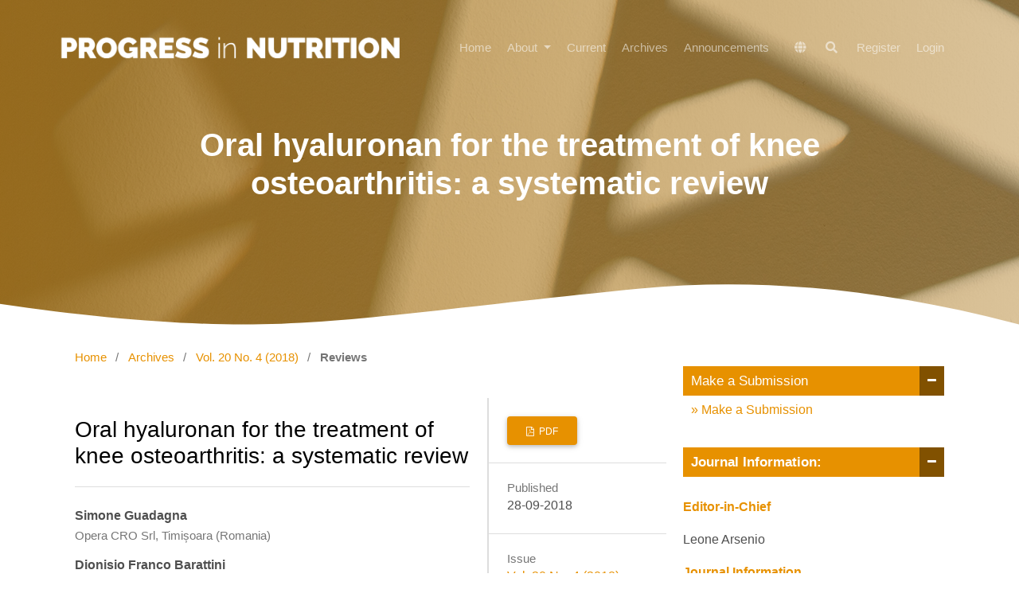

--- FILE ---
content_type: text/html; charset=utf-8
request_url: https://www.mattioli1885journals.com/index.php/progressinnutrition/article/view/7581
body_size: 10044
content:
<!DOCTYPE html>
<html lang="en" xml:lang="en">
<head>
	<meta charset="utf-8">
	<meta name="viewport" content="width=device-width, initial-scale=1.0">
	<title>
		Oral hyaluronan for the treatment of knee osteoarthritis: a systematic review
							| Progress in Nutrition
			</title>

	
<meta name="generator" content="Open Journal Systems 3.4.0.8">
<link rel="schema.DC" href="https://purl.org/dc/elements/1.1/" />
<meta name="DC.Creator.PersonalName" content="Simone Guadagna"/>
<meta name="DC.Creator.PersonalName" content="Dionisio Franco Barattini"/>
<meta name="DC.Creator.PersonalName" content="Marius Pricop"/>
<meta name="DC.Creator.PersonalName" content="Serban Rosu"/>
<meta name="DC.Date.created" scheme="ISO8601" content="2018-09-28"/>
<meta name="DC.Date.dateSubmitted" scheme="ISO8601" content="2018-07-27"/>
<meta name="DC.Date.issued" scheme="ISO8601" content="2018-12-17"/>
<meta name="DC.Date.modified" scheme="ISO8601" content="2018-12-19"/>
<meta name="DC.Description" xml:lang="en" content="Study Objectives: Osteoarthritis (OA) is the most common chronic condition of the joints, affecting approximately 27 million of people in the US and its prevalence is predicted to grow. Recently, symptomatic slowacting drugs for osteoarthritis (SYSADOA) have been vastly studied and have generated considerable interest among clinicians and the public. In particular, the use of oral hyaluronic acid (HA) treatments for knee pain has been the source of much research and it is now widely adopted in the clinic for its safety and relative low cost. The aim of this study is to discuss the efficacy of oral HA in treating knee OA based on the most recent data from the literature as well as to encourage the use of objective measures to determine more effectively the efficacy of current therapies for knee OA. Methods: We searched the PubMed database up to 23/01/2018 based on data from randomized, double-blind, placebo-controlled trials, non-controlled trials and cohort studies conducted in adult subjects. The search words used contained the terms: oral hyaluronan (HA) and knee osteoarthritis (OA). We selected 15 relevant reports. The review was registered on PROSPERO (International prospective register of systematic reviews), registration number CRD42018104127. Results: Companies in Japan, US and Europe produced different oral supplements containing HA in various formulations, which have been tested in clinical trials. The vast majority of the studies analyzed found significant improvements of scores including VAS, WOMAC, JKOM and SF-36v2 in patients with moderate knee OA after short (1 – 4 months) daily treatments with oral HA preparations, compared to placebo-treated controls. Interestingly, few studies proposed the use of objective measures to evaluate the efficacy of HA treatments with ultrasonography and an isokinetic dynamometer, but they obtained modest and controversial results. Conclusions: Current clinical data on oral HA products for the treatment of mild to moderate knee OA are promising and in line with The European Society for Clinical and Economic Aspects of Osteoporosis and Osteoarthritis (ESCEO) recommendation to use SYSADOA. However, more high-quality research with larger sample sizes and longer exposures to the oral treatment is needed to confirm these data. Particularly, more effort is required to standardize the treatments (final dose of HA, molecular weight of HA and presence of other active molecules) and to assess the results on patients with objective measures."/>
<meta name="DC.Format" scheme="IMT" content="application/pdf"/>
<meta name="DC.Identifier" content="7581"/>
<meta name="DC.Identifier.pageNumber" content="537-544"/>
<meta name="DC.Identifier.DOI" content="10.23751/pn.v20i4.7581"/>
<meta name="DC.Identifier.URI" content="https://www.mattioli1885journals.com/index.php/progressinnutrition/article/view/7581"/>
<meta name="DC.Language" scheme="ISO639-1" content="en"/>
<meta name="DC.Rights" content="Copyright (c) 2018 Progress in Nutrition"/>
<meta name="DC.Source" content="Progress in Nutrition"/>
<meta name="DC.Source.ISSN" content="1129-8723"/>
<meta name="DC.Source.Issue" content="4"/>
<meta name="DC.Source.Volume" content="20"/>
<meta name="DC.Source.URI" content="https://www.mattioli1885journals.com/index.php/progressinnutrition"/>
<meta name="DC.Subject" xml:lang="en" content="Hyaluronic acid, Oral treatments, Dietary supplement, Knee, Osteoarthritis, Objective measures"/>
<meta name="DC.Title" content="Oral hyaluronan for the treatment of knee osteoarthritis: a systematic review"/>
<meta name="DC.Type" content="Text.Serial.Journal"/>
<meta name="DC.Type.articleType" content="Reviews"/>
<meta name="gs_meta_revision" content="1.1"/>
<meta name="citation_journal_title" content="Progress in Nutrition"/>
<meta name="citation_journal_abbrev" content="Progr Nutr"/>
<meta name="citation_issn" content="1129-8723"/> 
<meta name="citation_author" content="Simone Guadagna"/>
<meta name="citation_author_institution" content="Opera CRO Srl, Timișoara (Romania)"/>
<meta name="citation_author" content="Dionisio Franco Barattini"/>
<meta name="citation_author_institution" content="Opera CRO"/>
<meta name="citation_author" content="Marius Pricop"/>
<meta name="citation_author_institution" content="University of Medicine and Pharmacy “V. Babeș”  Dept. Maxillofacial Surgery Timișoara (Romania)"/>
<meta name="citation_author" content="Serban Rosu"/>
<meta name="citation_author_institution" content="University of Medicine and Pharmacy “V. Babeș”  Timișoara (Romania)"/>
<meta name="citation_title" content="Oral hyaluronan for the treatment of knee osteoarthritis: a systematic review"/>
<meta name="citation_language" content="en"/>
<meta name="citation_date" content="2018/09/28"/>
<meta name="citation_volume" content="20"/>
<meta name="citation_issue" content="4"/>
<meta name="citation_firstpage" content="537"/>
<meta name="citation_lastpage" content="544"/>
<meta name="citation_doi" content="10.23751/pn.v20i4.7581"/>
<meta name="citation_abstract_html_url" content="https://www.mattioli1885journals.com/index.php/progressinnutrition/article/view/7581"/>
<meta name="citation_abstract" xml:lang="en" content="Study Objectives: Osteoarthritis (OA) is the most common chronic condition of the joints, affecting approximately 27 million of people in the US and its prevalence is predicted to grow. Recently, symptomatic slowacting drugs for osteoarthritis (SYSADOA) have been vastly studied and have generated considerable interest among clinicians and the public. In particular, the use of oral hyaluronic acid (HA) treatments for knee pain has been the source of much research and it is now widely adopted in the clinic for its safety and relative low cost. The aim of this study is to discuss the efficacy of oral HA in treating knee OA based on the most recent data from the literature as well as to encourage the use of objective measures to determine more effectively the efficacy of current therapies for knee OA. Methods: We searched the PubMed database up to 23/01/2018 based on data from randomized, double-blind, placebo-controlled trials, non-controlled trials and cohort studies conducted in adult subjects. The search words used contained the terms: oral hyaluronan (HA) and knee osteoarthritis (OA). We selected 15 relevant reports. The review was registered on PROSPERO (International prospective register of systematic reviews), registration number CRD42018104127. Results: Companies in Japan, US and Europe produced different oral supplements containing HA in various formulations, which have been tested in clinical trials. The vast majority of the studies analyzed found significant improvements of scores including VAS, WOMAC, JKOM and SF-36v2 in patients with moderate knee OA after short (1 – 4 months) daily treatments with oral HA preparations, compared to placebo-treated controls. Interestingly, few studies proposed the use of objective measures to evaluate the efficacy of HA treatments with ultrasonography and an isokinetic dynamometer, but they obtained modest and controversial results. Conclusions: Current clinical data on oral HA products for the treatment of mild to moderate knee OA are promising and in line with The European Society for Clinical and Economic Aspects of Osteoporosis and Osteoarthritis (ESCEO) recommendation to use SYSADOA. However, more high-quality research with larger sample sizes and longer exposures to the oral treatment is needed to confirm these data. Particularly, more effort is required to standardize the treatments (final dose of HA, molecular weight of HA and presence of other active molecules) and to assess the results on patients with objective measures."/>
<meta name="citation_keywords" xml:lang="en" content="Hyaluronic acid, Oral treatments, Dietary supplement, Knee, Osteoarthritis, Objective measures"/>
<meta name="citation_pdf_url" content="https://www.mattioli1885journals.com/index.php/progressinnutrition/article/download/7581/7609"/>
<link rel="alternate" type="application/atom+xml" href="https://www.mattioli1885journals.com/index.php/progressinnutrition/gateway/plugin/WebFeedGatewayPlugin/atom">
<link rel="alternate" type="application/rdf+xml" href="https://www.mattioli1885journals.com/index.php/progressinnutrition/gateway/plugin/WebFeedGatewayPlugin/rss">
<link rel="alternate" type="application/rss+xml" href="https://www.mattioli1885journals.com/index.php/progressinnutrition/gateway/plugin/WebFeedGatewayPlugin/rss2">
	<link rel="stylesheet" href="https://www.mattioli1885journals.com/index.php/progressinnutrition/$$$call$$$/page/page/css?name=stylesheetless" type="text/css" /><style type="text/css">.hero-section { background: center / cover no-repeat url("https://www.mattioli1885journals.com/public/journals/7/homepageImage_en.jpg");}</style><link rel="stylesheet" href="https://www.mattioli1885journals.com/index.php/progressinnutrition/$$$call$$$/page/page/css?name=stylesheetless_new" type="text/css" /><link rel="stylesheet" href="https://www.mattioli1885journals.com/index.php/progressinnutrition/$$$call$$$/page/page/css?name=stylesheet" type="text/css" /><link rel="stylesheet" href="https://www.mattioli1885journals.com/lib/pkp/styles/fontawesome/fontawesome.css?v=3.4.0.8" type="text/css" /><link rel="stylesheet" href="https://www.mattioli1885journals.com/plugins/themes/material/vendor/fontawesome/css/all.min.css?v=3.4.0.8" type="text/css" /><link rel="stylesheet" href="https://www.mattioli1885journals.com/plugins/themes/material/vendor/mdb/css/mdb.min.css?v=3.4.0.8" type="text/css" /><link rel="stylesheet" href="https://www.mattioli1885journals.com/plugins/themes/material/vendor/aos/aos.css?v=3.4.0.8" type="text/css" /><link rel="stylesheet" href="https://www.mattioli1885journals.com/plugins/themes/material/vendor/swiper/swiper-bundle.min.css?v=3.4.0.8" type="text/css" /><link rel="stylesheet" href="https://www.mattioli1885journals.com/index.php/progressinnutrition/$$$call$$$/page/page/css?name=my-custom-layout-new" type="text/css" /><link rel="stylesheet" href="https://www.mattioli1885journals.com/plugins/generic/onlineFirst/css/paginationStyle.css?v=3.4.0.8" type="text/css" /><link rel="stylesheet" href="https://www.mattioli1885journals.com/plugins/generic/citations/css/citations.css?v=3.4.0.8" type="text/css" /><link rel="stylesheet" href="https://www.mattioli1885journals.com/plugins/generic/doiInSummary/styles/doi.css?v=3.4.0.8" type="text/css" /><link rel="stylesheet" href="https://www.mattioli1885journals.com/plugins/generic/webOfScience/styles/wos.css?v=3.4.0.8" type="text/css" /><link rel="stylesheet" href="https://www.mattioli1885journals.com/plugins/generic/citationStyleLanguage/css/citationStyleLanguagePlugin.css?v=3.4.0.8" type="text/css" />


</head>

<body class="pkp_page_article pkp_op_view has_site_logo" dir="ltr">

	<!-- ======= Header ======= -->
	<header id="header" class="fixed-top d-flex align-items-center">
  		    <div class="container d-flex justify-content-between align-items-center">
    	<div class="logo">
    						<a href="https://www.mattioli1885journals.com/index.php/progressinnutrition/index" class="navbar-brand _is_img">
					<img
						src="https://www.mattioli1885journals.com/public/journals/7/pageHeaderLogoImage_en.png"
						width="2000"
						height="313"
													alt="ss"
												class="img-fluid"
						>
				</a>
					</div>

		<nav id="navbar" class="navbar navbar-dark flex-row shadow-0">
			
											<ul id="_navigationPrimary" class="_pkp_navigation_primary navbar-nav ml-auto">

								<li class=" nav-item">
														<a href="https://www.mattioli1885journals.com/index.php/progressinnutrition/index" class="nav-link">
						Home
					</a>
							</li>
								<li class=" nav-item">
									<div class="dropdown">
						<a
							href="https://www.mattioli1885journals.com/index.php/progressinnutrition/about"
							class="dropdown-toggle nav-link"
							type="button"
							id="_navigationPrimary"
							data-mdb-toggle="dropdown"
							aria-expanded="false" >
							About
						</a>
						<ul
							class="dropdown-menu dropdown-menu-xxl-end dropdown-menu-light"
							aria-labelledby="_navigationPrimary">
																								<li class="">
										<a
											href="https://www.mattioli1885journals.com/index.php/progressinnutrition/about"
											class="dropdown-item">
											About the Journal
										</a>
									</li>
																																<li class="">
										<a
											href="https://www.mattioli1885journals.com/index.php/progressinnutrition/publicationfee"
											class="dropdown-item">
											Article Processing Charge (APC)
										</a>
									</li>
																																<li class="">
										<a
											href="https://www.mattioli1885journals.com/index.php/progressinnutrition/about/submissions"
											class="dropdown-item">
											Submissions
										</a>
									</li>
																																<li class="">
										<a
											href="https://www.mattioli1885journals.com/index.php/progressinnutrition/Publons"
											class="dropdown-item">
											For Reviewers Publons
										</a>
									</li>
																																<li class="">
										<a
											href="http://mattioli1885journals.com/index.php/progressinnutrition/about/submissions"
											class="dropdown-item">
											Guidelines
										</a>
									</li>
																																<li class="">
										<a
											href="https://www.mattioli1885journals.com/index.php/progressinnutrition/about/editorialTeam"
											class="dropdown-item">
											Editorial Team
										</a>
									</li>
																																<li class="">
										<a
											href="https://www.mattioli1885journals.com/index.php/progressinnutrition/about/contact"
											class="dropdown-item">
											Contact
										</a>
									</li>
																					</ul>
					</div>
							</li>
								<li class=" nav-item">
														<a href="https://www.mattioli1885journals.com/index.php/progressinnutrition/issue/current" class="nav-link">
						Current
					</a>
							</li>
								<li class=" nav-item">
														<a href="https://www.mattioli1885journals.com/index.php/progressinnutrition/issue/archive" class="nav-link">
						Archives
					</a>
							</li>
								<li class=" nav-item">
														<a href="https://www.mattioli1885journals.com/index.php/progressinnutrition/announcement" class="nav-link">
						Announcements
					</a>
							</li>
			</ul>

			
      	</nav><!-- .navbar -->

      	<nav class="navbar navbar-expand-lg navbar-dark scrolling-navbar d-flex flex-column shadow-0">
			<div class="container">
				<div class="navbar-collapse d-flex justify-content-end">
					
<ul class="navbar-nav mr-auto flex-row ">
		<li class="nav-item ">
		<div class="dropdown">
							<a href="#" class="nav-link" type="button" id="dropdownSidebar" data-mdb-toggle="dropdown" aria-expanded="false">
					<i class="fas fa-globe"></i>
				</a>
						<ul class="dropdown-menu dropdown-menu-xxl-end dropdown-menu-light" aria-labelledby="dropdownSidebar">
									<li class="locale_0" lang="0">
						<a href="https://www.mattioli1885journals.com/index.php/progressinnutrition/user/setLocale?source=%2Findex.php%2Fprogressinnutrition%2Farticle%2Fview%2F7581" class="dropdown-item">
							en
						</a>
					</li>
							</ul>
		</div>
	</li>

		<li class=" nav-item">
					<a href="https://www.mattioli1885journals.com/index.php/progressinnutrition/search" class="nav-link mx-1">
				<i class="fas fa-search"></i>
			</a>
			</li>
</ul>											<ul id="_navigationUser" class="_pkp_navigation_user flex-row justify-content-end navbar-nav ml-auto">

								<li class="profile px-2 px-md-0 nav-item">
														<a href="https://www.mattioli1885journals.com/index.php/progressinnutrition/user/register" class="nav-link">
						Register
					</a>
							</li>
								<li class="profile px-2 px-md-0 nav-item">
														<a href="https://www.mattioli1885journals.com/index.php/progressinnutrition/login" class="nav-link">
						Login
					</a>
							</li>
										</ul>

				</div>
			</div>
		</nav>
      	<button
    type="button"
    class="navbar-toggler text-white d-lg-none"
    data-mdb-toggle="modal"
    data-mdb-target="#exampleModal">
	<i class="fas fa-bars"></i>
</button>

<!-- Modal -->
<div class="modal fade" id="exampleModal" tabindex="-1" aria-labelledby="exampleModalLabel" aria-hidden="true">
	<div class="modal-dialog">
		<div class="modal-content">
			<div class="modal-header">
				<h5 class="modal-title" id="exampleModalLabel"></h5>
				<button type="button" class="btn-close" data-mdb-dismiss="modal" aria-label="Close"></button>
			</div>
			<div class="modal-body">
	      		<div>
		      		
																	<ul id="_navigationPrimary" class="_pkp_navigation_primary d-block navbar-nav ml-auto">

								<li class="text-dark nav-item">
														<a href="https://www.mattioli1885journals.com/index.php/progressinnutrition/index" class="nav-link">
						Home
					</a>
							</li>
								<li class="text-dark nav-item">
									<div class="dropdown">
						<a
							href="https://www.mattioli1885journals.com/index.php/progressinnutrition/about"
							class="dropdown-toggle nav-link"
							type="button"
							id="_navigationPrimary"
							data-mdb-toggle="dropdown"
							aria-expanded="false" >
							About
						</a>
						<ul
							class="dropdown-menu dropdown-menu-xxl-end dropdown-menu-light"
							aria-labelledby="_navigationPrimary">
																								<li class="text-dark">
										<a
											href="https://www.mattioli1885journals.com/index.php/progressinnutrition/about"
											class="dropdown-item">
											About the Journal
										</a>
									</li>
																																<li class="text-dark">
										<a
											href="https://www.mattioli1885journals.com/index.php/progressinnutrition/publicationfee"
											class="dropdown-item">
											Article Processing Charge (APC)
										</a>
									</li>
																																<li class="text-dark">
										<a
											href="https://www.mattioli1885journals.com/index.php/progressinnutrition/about/submissions"
											class="dropdown-item">
											Submissions
										</a>
									</li>
																																<li class="text-dark">
										<a
											href="https://www.mattioli1885journals.com/index.php/progressinnutrition/Publons"
											class="dropdown-item">
											For Reviewers Publons
										</a>
									</li>
																																<li class="text-dark">
										<a
											href="http://mattioli1885journals.com/index.php/progressinnutrition/about/submissions"
											class="dropdown-item">
											Guidelines
										</a>
									</li>
																																<li class="text-dark">
										<a
											href="https://www.mattioli1885journals.com/index.php/progressinnutrition/about/editorialTeam"
											class="dropdown-item">
											Editorial Team
										</a>
									</li>
																																<li class="text-dark">
										<a
											href="https://www.mattioli1885journals.com/index.php/progressinnutrition/about/contact"
											class="dropdown-item">
											Contact
										</a>
									</li>
																					</ul>
					</div>
							</li>
								<li class="text-dark nav-item">
														<a href="https://www.mattioli1885journals.com/index.php/progressinnutrition/issue/current" class="nav-link">
						Current
					</a>
							</li>
								<li class="text-dark nav-item">
														<a href="https://www.mattioli1885journals.com/index.php/progressinnutrition/issue/archive" class="nav-link">
						Archives
					</a>
							</li>
								<li class="text-dark nav-item">
														<a href="https://www.mattioli1885journals.com/index.php/progressinnutrition/announcement" class="nav-link">
						Announcements
					</a>
							</li>
			</ul>

					
				</div>

				<hr/>

				<div>
					
<ul class="navbar-nav mr-auto flex-row d-block">
		<li class="nav-item mx-0">
		<div class="dropdown">
							<a href="#" class="nav-link dropdown-toggle" type="button" id="dropdownSidebar" data-mdb-toggle="dropdown" aria-expanded="false">
					Language
				</a>
						<ul class="dropdown-menu dropdown-menu-xxl-end dropdown-menu-light" aria-labelledby="dropdownSidebar">
									<li class="locale_0" lang="0">
						<a href="https://www.mattioli1885journals.com/index.php/progressinnutrition/user/setLocale?source=%2Findex.php%2Fprogressinnutrition%2Farticle%2Fview%2F7581" class="dropdown-item">
							en
						</a>
					</li>
							</ul>
		</div>
	</li>

		<li class="mx-0 nav-item">
					<a href="https://www.mattioli1885journals.com/index.php/progressinnutrition/search" class="nav-link">
				Search
			</a>
			</li>
</ul>											<ul id="_navigationUser" class="_pkp_navigation_user d-block navbar-nav ml-auto">

								<li class="profile text-dark nav-item">
														<a href="https://www.mattioli1885journals.com/index.php/progressinnutrition/user/register" class="nav-link">
						Register
					</a>
							</li>
								<li class="profile text-dark nav-item">
														<a href="https://www.mattioli1885journals.com/index.php/progressinnutrition/login" class="nav-link">
						Login
					</a>
							</li>
										</ul>

				</div>
			</div>
			<div class="modal-footer">
				
			</div>
		</div>
	</div>
</div>    </div>
  </header><!-- End Header -->

  


		
		<div class="mainWrapper">
	<main class="" role="main">
		<a id="pkp_content_main"></a>

				
			<section class="hero-section inner-page">
			  <div class="wave">

			    <svg width="1920px" height="90px" viewBox="0 0 1920 90" version="1.1" xmlns="http://www.w3.org/2000/svg" xmlns:xlink="http://www.w3.org/1999/xlink">
			      <g id="Page-1" stroke="none" stroke-width="1" fill="none" fill-rule="evenodd">
			        <g id="Apple-TV" transform="translate(0.000000, -402.000000)" fill="#FFFFFF">
			          <path d="M0,439.134243 C175.04074,464.89273 327.944386,477.771974 458.710937,477.771974 C654.860765,477.771974 870.645295,442.632362 1205.9828,410.192501 C1429.54114,388.565926 1667.54687,411.092417 1920,477.771974 L1920,667 L1017.15166,667 L0,667 L0,439.134243 Z" id="Path"></path>
			        </g>
			      </g>
			    </svg>

			  </div>

			  <div class="container">
			    <div class="row align-items-center">
			      <div class="col-12">
			        <div class="row justify-content-center">
			          <div class="col-md-10 text-center hero-text">
			            <h1 data-aos="fade-up" data-aos-delay="">Oral hyaluronan for the treatment of knee osteoarthritis: a systematic review</h1>
			            <p class="mb-5" data-aos="fade-up" data-aos-delay="100"></p>
			          </div>
			        </div>
			      </div>
			    </div>
			  </div>

			</section>
		
<div class="page page_article">
			<nav class="cmp_breadcrumbs" role="navigation" aria-label="You are here:">
	<ol>
		<li>
			<a href="https://www.mattioli1885journals.com/index.php/progressinnutrition/index">
				Home
			</a>
			<span class="separator">/</span>
		</li>
		<li>
			<a href="https://www.mattioli1885journals.com/index.php/progressinnutrition/issue/archive">
				Archives
			</a>
			<span class="separator">/</span>
		</li>
					<li>
				<a href="https://www.mattioli1885journals.com/index.php/progressinnutrition/issue/view/565">
					Vol. 20 No. 4 (2018)
				</a>
				<span class="separator">/</span>
			</li>
				<li class="current" aria-current="page">
			<span aria-current="page">
									Reviews
							</span>
		</li>
	</ol>
</nav>
	
		  	 <article class="obj_article_details">

		
	<div class="d-md-flex">
		<div class="main_entry">
			<section class="item">
				<h3 class="page_title">
					Oral hyaluronan for the treatment of knee osteoarthritis: a systematic review
				</h3>

							</section> 

							<section class="item authors">
					<h2 class="pkp_screen_reader">Authors</h2>
					<ul class="authors">
											<li>
							<span class="name">
								Simone Guadagna
							</span>
															<span class="affiliation">
									Opera CRO Srl, Timișoara (Romania)
																	</span>
																				</li>
											<li>
							<span class="name">
								Dionisio Franco Barattini
							</span>
															<span class="affiliation">
									Opera CRO
																	</span>
																				</li>
											<li>
							<span class="name">
								Marius Pricop
							</span>
															<span class="affiliation">
									University of Medicine and Pharmacy “V. Babeș”  Dept. Maxillofacial Surgery Timișoara (Romania)
																	</span>
																				</li>
											<li>
							<span class="name">
								Serban Rosu
							</span>
															<span class="affiliation">
									University of Medicine and Pharmacy “V. Babeș”  Timișoara (Romania)
																	</span>
																				</li>
										</ul>
				</section>
			
						
									<section class="item keywords">
				<h4 class="_label">
										Keywords:
				</h4>
				<span class="value">
											Hyaluronic acid, Oral treatments, Dietary supplement, Knee, Osteoarthritis, Objective measures									</span>
			</section>
			
										<section class="item abstract">
					<h4 class="_label">Abstract</h4>
					<p><em>Study Objectives: </em>Osteoarthritis (OA) is the most common chronic condition of the joints, affecting approximately 27 million of people in the US and its prevalence is predicted to grow. Recently, symptomatic slowacting drugs for osteoarthritis (SYSADOA) have been vastly studied and have generated considerable interest among clinicians and the public. In particular, the use of oral hyaluronic acid (HA) treatments for knee pain has been the source of much research and it is now widely adopted in the clinic for its safety and relative low cost. The aim of this study is to discuss the efficacy of oral HA in treating knee OA based on the most recent data from the literature as well as to encourage the use of objective measures to determine more effectively the efficacy of current therapies for knee OA. <em>Methods: </em>We searched the PubMed database up to 23/01/2018 based on data from randomized, double-blind, placebo-controlled trials, non-controlled trials and cohort studies conducted in adult subjects. The search words used contained the terms: oral hyaluronan (HA) and knee osteoarthritis (OA). We selected 15 relevant reports. The review was registered on PROSPERO (International prospective register of systematic reviews), registration number CRD42018104127. <em>Results: </em>Companies in Japan, US and Europe produced different oral supplements containing HA in various formulations, which have been tested in clinical trials. The vast majority of the studies analyzed found significant improvements of scores including VAS, WOMAC, JKOM and SF-36v2 in patients with moderate knee OA after short (1 – 4 months) daily treatments with oral HA preparations, compared to placebo-treated controls. Interestingly, few studies proposed the use of objective measures to evaluate the efficacy of HA treatments with ultrasonography and an isokinetic dynamometer, but they obtained modest and controversial results. <em>Conclusions: </em>Current clinical data on oral HA products for the treatment of mild to moderate knee OA are promising and in line with The European Society for Clinical and Economic Aspects of Osteoporosis and Osteoarthritis (ESCEO) recommendation to use SYSADOA. However, more high-quality research with larger sample sizes and longer exposures to the oral treatment is needed to confirm these data. Particularly, more effort is required to standardize the treatments (final dose of HA, molecular weight of HA and presence of other active molecules) and to assess the results on patients with objective measures.</p>
				</section>
			
			

																																								
						
		</div><!-- .main_entry -->

		<div class="entry_details"> 
						
										<div class="item galleys">
					<h2 class="pkp_screen_reader">
						Downloads
					</h2>
					<ul class="value galleys_links">
													<li>
								
	
							

<a class="obj_galley_link btn btn-primary  pdf" href="https://www.mattioli1885journals.com/index.php/progressinnutrition/article/view/7581/7609">

		
	PDF

	</a>
							</li>
											</ul>
				</div>
						
						<div class="item published">
				<section class="sub_item">
					<h2 class="label">
						Published
					</h2>
					<div class="value">
																			<span>28-09-2018</span>
																	</div>
				</section>
							</div>
			
										<div class="item issue">

											<section class="sub_item">
							<h2 class="label">
								Issue
							</h2>
							<div class="value">
								<a class="title" href="https://www.mattioli1885journals.com/index.php/progressinnutrition/issue/view/565">
									Vol. 20 No. 4 (2018)
								</a>
							</div>
						</section>
					
											<section class="sub_item">
							<h2 class="label">
								Section
							</h2>
							<div class="value">
								Reviews
							</div>
						</section>
					
									</div>
			
						
										<div class="item copyright">
					<h2 class="label">
						License
					</h2>
										<p>This is an Open Access article distributed under the terms of the Creative Commons Attribution License (<a href="https://creativecommons.org/licenses/by-nc/4.0" target="_blank" rel="noopener">https://creativecommons.org/licenses/by-nc/4.0</a>) which permits unrestricted use, distribution, and reproduction in any medium, provided the original work is properly cited.</p>
<p><strong>Transfer of Copyright and Permission to Reproduce Parts of Published Papers.</strong> <br />Authors retain the copyright for their published work. No formal permission will be required to reproduce parts (tables or illustrations) of published papers, provided the source is quoted appropriately and reproduction has no commercial intent. <strong>Reproductions with commercial intent will require written permission and payment of royalties.</strong></p>
<p> </p>
<p><a href="http://creativecommons.org/licenses/by-nc/4.0/" rel="license"><img style="border-width: 0;" src="https://i.creativecommons.org/l/by-nc/4.0/88x31.png" alt="Creative Commons License" /></a><br />This work is licensed under a <a href="http://creativecommons.org/licenses/by-nc/4.0/" rel="license">Creative Commons Attribution-NonCommercial 4.0 International License</a>.</p>
				</div>
			
				<div class="item citation">
		<section class="sub_item citation_display">
			<h2 class="label">
				How to Cite
			</h2>
			<div class="value">
				<div id="citationOutput" role="region" aria-live="polite">
					<div class="csl-bib-body">
  <div class="csl-entry"><div class="csl-left-margin">1.</div><div class="csl-right-inline">Guadagna S, Barattini DF, Pricop M, Rosu S. Oral hyaluronan for the treatment of knee osteoarthritis: a systematic review. Progr Nutr [Internet]. 2018 Sep. 28 [cited 2026 Jan. 18];20(4):537-44. Available from: <a href="https://www.mattioli1885journals.com/index.php/progressinnutrition/article/view/7581">https://www.mattioli1885journals.com/index.php/progressinnutrition/article/view/7581</a></div></div>
</div>
				</div>
				<div class="citation_formats">
					<button class="citation_formats_button label" aria-controls="cslCitationFormats" aria-expanded="false" data-csl-dropdown="true">
						More Citation Formats
					</button>
					<div id="cslCitationFormats" class="citation_formats_list" aria-hidden="true">
						<ul class="citation_formats_styles">
															<li>
									<a
											rel="nofollow"
											aria-controls="citationOutput"
											href="https://www.mattioli1885journals.com/index.php/progressinnutrition/citationstylelanguage/get/acm-sig-proceedings?submissionId=7581&amp;publicationId=5096&amp;issueId=565"
											data-load-citation
											data-json-href="https://www.mattioli1885journals.com/index.php/progressinnutrition/citationstylelanguage/get/acm-sig-proceedings?submissionId=7581&amp;publicationId=5096&amp;issueId=565&amp;return=json"
									>
										ACM
									</a>
								</li>
															<li>
									<a
											rel="nofollow"
											aria-controls="citationOutput"
											href="https://www.mattioli1885journals.com/index.php/progressinnutrition/citationstylelanguage/get/acs-nano?submissionId=7581&amp;publicationId=5096&amp;issueId=565"
											data-load-citation
											data-json-href="https://www.mattioli1885journals.com/index.php/progressinnutrition/citationstylelanguage/get/acs-nano?submissionId=7581&amp;publicationId=5096&amp;issueId=565&amp;return=json"
									>
										ACS
									</a>
								</li>
															<li>
									<a
											rel="nofollow"
											aria-controls="citationOutput"
											href="https://www.mattioli1885journals.com/index.php/progressinnutrition/citationstylelanguage/get/apa?submissionId=7581&amp;publicationId=5096&amp;issueId=565"
											data-load-citation
											data-json-href="https://www.mattioli1885journals.com/index.php/progressinnutrition/citationstylelanguage/get/apa?submissionId=7581&amp;publicationId=5096&amp;issueId=565&amp;return=json"
									>
										APA
									</a>
								</li>
															<li>
									<a
											rel="nofollow"
											aria-controls="citationOutput"
											href="https://www.mattioli1885journals.com/index.php/progressinnutrition/citationstylelanguage/get/associacao-brasileira-de-normas-tecnicas?submissionId=7581&amp;publicationId=5096&amp;issueId=565"
											data-load-citation
											data-json-href="https://www.mattioli1885journals.com/index.php/progressinnutrition/citationstylelanguage/get/associacao-brasileira-de-normas-tecnicas?submissionId=7581&amp;publicationId=5096&amp;issueId=565&amp;return=json"
									>
										ABNT
									</a>
								</li>
															<li>
									<a
											rel="nofollow"
											aria-controls="citationOutput"
											href="https://www.mattioli1885journals.com/index.php/progressinnutrition/citationstylelanguage/get/chicago-author-date?submissionId=7581&amp;publicationId=5096&amp;issueId=565"
											data-load-citation
											data-json-href="https://www.mattioli1885journals.com/index.php/progressinnutrition/citationstylelanguage/get/chicago-author-date?submissionId=7581&amp;publicationId=5096&amp;issueId=565&amp;return=json"
									>
										Chicago
									</a>
								</li>
															<li>
									<a
											rel="nofollow"
											aria-controls="citationOutput"
											href="https://www.mattioli1885journals.com/index.php/progressinnutrition/citationstylelanguage/get/harvard-cite-them-right?submissionId=7581&amp;publicationId=5096&amp;issueId=565"
											data-load-citation
											data-json-href="https://www.mattioli1885journals.com/index.php/progressinnutrition/citationstylelanguage/get/harvard-cite-them-right?submissionId=7581&amp;publicationId=5096&amp;issueId=565&amp;return=json"
									>
										Harvard
									</a>
								</li>
															<li>
									<a
											rel="nofollow"
											aria-controls="citationOutput"
											href="https://www.mattioli1885journals.com/index.php/progressinnutrition/citationstylelanguage/get/ieee?submissionId=7581&amp;publicationId=5096&amp;issueId=565"
											data-load-citation
											data-json-href="https://www.mattioli1885journals.com/index.php/progressinnutrition/citationstylelanguage/get/ieee?submissionId=7581&amp;publicationId=5096&amp;issueId=565&amp;return=json"
									>
										IEEE
									</a>
								</li>
															<li>
									<a
											rel="nofollow"
											aria-controls="citationOutput"
											href="https://www.mattioli1885journals.com/index.php/progressinnutrition/citationstylelanguage/get/modern-language-association?submissionId=7581&amp;publicationId=5096&amp;issueId=565"
											data-load-citation
											data-json-href="https://www.mattioli1885journals.com/index.php/progressinnutrition/citationstylelanguage/get/modern-language-association?submissionId=7581&amp;publicationId=5096&amp;issueId=565&amp;return=json"
									>
										MLA
									</a>
								</li>
															<li>
									<a
											rel="nofollow"
											aria-controls="citationOutput"
											href="https://www.mattioli1885journals.com/index.php/progressinnutrition/citationstylelanguage/get/turabian-fullnote-bibliography?submissionId=7581&amp;publicationId=5096&amp;issueId=565"
											data-load-citation
											data-json-href="https://www.mattioli1885journals.com/index.php/progressinnutrition/citationstylelanguage/get/turabian-fullnote-bibliography?submissionId=7581&amp;publicationId=5096&amp;issueId=565&amp;return=json"
									>
										Turabian
									</a>
								</li>
															<li>
									<a
											rel="nofollow"
											aria-controls="citationOutput"
											href="https://www.mattioli1885journals.com/index.php/progressinnutrition/citationstylelanguage/get/vancouver?submissionId=7581&amp;publicationId=5096&amp;issueId=565"
											data-load-citation
											data-json-href="https://www.mattioli1885journals.com/index.php/progressinnutrition/citationstylelanguage/get/vancouver?submissionId=7581&amp;publicationId=5096&amp;issueId=565&amp;return=json"
									>
										Vancouver
									</a>
								</li>
													</ul>
													<div class="label">
								Download Citation
							</div>
							<ul class="citation_formats_styles">
																	<li>
										<a href="https://www.mattioli1885journals.com/index.php/progressinnutrition/citationstylelanguage/download/ris?submissionId=7581&amp;publicationId=5096&amp;issueId=565">
											<span class="fa fa-download"></span>
											Endnote/Zotero/Mendeley (RIS)
										</a>
									</li>
																	<li>
										<a href="https://www.mattioli1885journals.com/index.php/progressinnutrition/citationstylelanguage/download/bibtex?submissionId=7581&amp;publicationId=5096&amp;issueId=565">
											<span class="fa fa-download"></span>
											BibTeX
										</a>
									</li>
															</ul>
											</div>
				</div>
			</div>
		</section>
	</div>
<div class="item addthis">
	<div class="value">
		<!-- AddThis Button BEGIN -->
		 			<div class="addthis_toolbox addthis_default_style ">
			<a class="addthis_button_preferred_1"></a>
			<a class="addthis_button_preferred_2"></a>
			<a class="addthis_button_preferred_3"></a>
			<a class="addthis_button_preferred_4"></a>
			<a class="addthis_button_compact"></a>
			<a class="addthis_counter addthis_bubble_style"></a>
			</div>
			<script type="text/javascript" src="//s7.addthis.com/js/250/addthis_widget.js#pubid="></script>
				<!-- AddThis Button END -->
	</div>
</div>
<div id="citation-plugin" class="item citations-container" data-citations-url="https://www.mattioli1885journals.com/index.php/progressinnutrition/citations/get?doi=10.23751%2Fpn.v20i4.7581" data-img-url="https://www.mattioli1885journals.com/plugins/generic/citations/images/">
    <div id="citations-loader"></div>
    <div class="citations-count">
        <div class="citations-count-crossref">
            <img class="img-fluid" src="https://www.mattioli1885journals.com/plugins/generic/citations/images/crossref.png" alt="Crossref"/>
            <div class="badge_total"></div>
        </div>
        <div class="citations-count-scopus">
            <img src="https://www.mattioli1885journals.com/plugins/generic/citations/images/scopus.png" alt="Scopus"/>
            <br/>
            <span class="badge_total"></span>
        </div>
        <div class="citations-count-google">
            <a href="https://scholar.google.com/scholar?q=10.23751/pn.v20i4.7581" target="_blank" rel="noreferrer">
                <img src="https://www.mattioli1885journals.com/plugins/generic/citations/images/scholar.png" alt="Google Scholar"/>
            </a>
        </div>
        <div class="citations-count-europepmc">
            <a href="https://europepmc.org/search?scope=fulltext&query=10.23751/pn.v20i4.7581" target="_blank" rel="noreferrer">
                <img src="https://www.mattioli1885journals.com/plugins/generic/citations/images/pmc.png" alt="Europe PMC"/>
                <br/>
                <span class="badge_total"></span>
            </a>
        </div>
    </div>
    <div class="citations-list">
        <div class="cite-itm cite-prototype" style="display: none">
            <img class="cite-img img-fluid" src="" alt="">
            <div>
                <span class="cite-author"></span>
                <span class="cite-date"></span>
            </div>
            <div>
                <span class="cite-title"></span>
                <span class="cite-info"></span>
            </div>
            <div class="cite-doi"></div>
        </div>
    </div>
            <style>
            .citations-container {
                overflow-y: auto;
                overflow-x: hidden;
                max-height: 300px;
            }
        </style>
    </div>


		</div><!-- .entry_details -->
	</div><!-- .row -->

</article>

	

</div><!-- .page -->

		<!--div class="html-preloader bg-light">
			<div class="spinner-border text-primary" style="width: 3rem; height: 3rem;" role="status">
				<span class="visually-hidden">Loading...</span>
			</div>
		</div-->

	


    	  	      <div class="mt-2" data-aos="fade-up" id="sidebar" data-aos-delay="200">
    		<ul class="_pkp_structure_sidebar list-unstyled container" role="complementary" aria-label="Sidebar">
    			 
    <div class="pkp_block">
        <div class="title">Make a Submission</div>
        <div class="content">
<li>
	<a href="https://www.mattioli1885journals.com/index.php/progressinnutrition/about/submissions" class="font-monospace">
		Make a Submission
	</a>
</li>
</div>
</div>
<div class="pkp_block block_custom" id="customblock-journal-information">
		<div class="content">
		<div class="title"><strong>Journal Information:</strong></div>
<div class="content"><br>
<p style="color: #e79100;"><strong>Editor-in-Chief</strong></p>
<p>Leone Arsenio</p>
<p style="color: #e79100;"><strong>Journal Information</strong></p>
<p><strong>Languages:</strong> English<br><strong>Frequency:</strong> 4 issues/year (online-only)<br><strong>Format:</strong> 20 x 27 cm</p>
<p><strong>CiteScore (Scopus):</strong> 1.4 (2024)&nbsp;</p>
<p><em><strong>Indexed in:</strong> &nbsp;<a href="https://www.scopus.com/sourceid/27995" target="_blank" rel="noopener">Scopus</a>, <a href="https://www.scimagojr.com/journalsearch.php?q=27995&amp;tip=sid&amp;clean=0" target="_blank" rel="noopener">SJR (Scimago Journal &amp; Country Rank)</a><br></em></p>
<p>&nbsp;</p>
</div>
	</div>
</div>
<div class="pkp_block block_custom" id="customblock-publons">
		<div class="content">
		<div class="title">Publons Reviewer Recognition Service</div>
<div class="content">
<p>&nbsp;</p>
<p><a href="https://www.mattioli1885journals.com/index.php/progressinnutrition/Publons" target="_blank" rel="noopener"><img src="https://mattioli1885journals.com/public/site/images/bdavighi/mceclip0-1ffc714993fb9d8c7c81bcdc6afa9e3c.png" width="129" height="52"></a></p>
</div>
	</div>
</div>

    		</ul><!-- pkp_sidebar.left -->
      </div>
  	  	<div class="mainContainer container"></div>
</main><!-- _pkp_structure_main -->
	</div>


	<!-- ======= Footer ======= -->
  <footer class="footer" role="contentinfo">
    <div class="container">
       
      
            	<div class="row footer-widgets">
<div class="col-md-5 col-xs-12">
<div class="footer-widget contact-widget">
<h4>Mattioli 1885 / Mattioli HEALTH</h4>
<p>SCIENTIFIC PUBLISHING, COMMUNICATION AGENCY, CME PROVIDER</p>
Mattioli1885 has been at the forefront of research and <br />scientific publishing since 1885. Today, Mattioli1885 <br />continues to work with passion and consistency <br />in the fields of communication, publishing, and scientific training.</div>
</div>
<div class="footer-widget col-md-4 col-xs-12 social-widget">
<h4>Journals</h4>
<ul>
<li><a href="https://mattioli1885journals.com/index.php/actabiomedica">Acta Biomedica</a></li>
<li><a href="https://mattioli1885journals.com/index.php/aestheticmedicine">Aesthetic Medicine </a></li>
<li><a href="https://mattioli1885journals.com/index.php/EJOEH">European Journal of Oncology and Environmental Health </a></li>
<li><a href="https://dpcj.org/index.php/dpc">Dermatology Practical &amp; Conceptual </a></li>
<li><a href="https://mattioli1885journals.com/index.php/JBR">Journal of Bioarchaeological Research </a></li>
<li><a href="https://mattioli1885journals.com/index.php/lamedicinadellavoro">La Medicina del Lavoro | Work, Environment and Health </a></li>
<li><a href="https://mattioli1885journals.com/index.php/MedHistor">Medicina Historica</a></li>
<li><a href="https://mrmjournal.org">Multidisciplinary Respiratory Medicine</a></li>
<li><a href="https://mattioli1885journals.com/index.php/perspectivesinpediatricneurology">Perspectives in Pediatric Neurology </a></li>
<li><a href="https://mattioli1885journals.com/index.php/progressinnutrition">Progress in Nutrition</a></li>
<li><a href="https://mattioli1885journals.com/index.php/sarcoidosis">Sarcoidosis Vasculitis and Diffuse Lung Diseases</a></li>
</ul>
</div>
<div class="footer-widget col-md-3 col-xs-12 social-widget">
<h4>Contact</h4>
<ul>
<li class="show"><span class="fa fa-envelope"> </span>Email: <a href="/cdn-cgi/l/email-protection#ae8edddacfc8c89deec3cfdadac7c1c2c79f96969b80cdc1c3"><span class="__cf_email__" data-cfemail="bccfc8dddada8ffcd1ddc8c8d5d3d0d58d84848992dfd3d1">[email&#160;protected]</span></a></li>
<li class="show"><span class="fa fa-phone"> </span>Phone: +039 0524 530383</li>
<li class="show"><span class="fa fa-globe"> </span>Website: <a href="https://mattiolihealth.com/">www.mattiolihealth.com</a></li>
<li class="show"><span class="fa fa-map-marker"> </span>Address: Mattioli1885 srl - Strada della Lodesana, 649 sx - 43036 Fidenza (PR) Italy</li>
<li class="show">P. IVA: 00579710344</li>
</ul>
<p><a href="http://www.mattiolihealth.com" target="_blank" rel="noopener"><img src="https://mattioli1885journals.com/public/site/images/valeriaceci/Logo_Mattioli_Health2.png" /></a><br /><br /> <a href="https://www.facebook.com/Mattioli-Health-1682497891769144/" target="_blank" rel="noopener"><img src="https://mattioli1885journals.com/public/site/images/admin/mceclip0-72c073ab023a79232f4cac597e8d48a7.png" /></a> <a href="https://mattioli1885journals.com/index.php/actabiomedica/management/settings/linkedin.com/company/mattiolihealth%20" target="_blank" rel="noopener"><img src="https://mattioli1885journals.com/public/site/images/admin/mceclip1.png" /></a> <a href="https://twitter.com/mattioli1885%20" target="_blank" rel="noopener"><img src="https://mattioli1885journals.com/public/site/images/admin/mceclip2.png" /></a></p>
<p> </p>
</div>
</div>
      	
      <div class="row justify-content-center text-center">
        <div class="col-md-7">
          

          <div class="credits">
            OJS Hosting, Support, and Customization by: <a href="https://openjournalsystems.com">OpenJournalSystems.com</a>
          </div>
        </div>
      </div>

    </div>
  </footer>

<script data-cfasync="false" src="/cdn-cgi/scripts/5c5dd728/cloudflare-static/email-decode.min.js"></script><script src="https://www.mattioli1885journals.com/lib/pkp/lib/vendor/components/jquery/jquery.min.js?v=3.4.0.8" type="text/javascript"></script><script src="https://www.mattioli1885journals.com/lib/pkp/lib/vendor/components/jqueryui/jquery-ui.min.js?v=3.4.0.8" type="text/javascript"></script><script src="https://www.mattioli1885journals.com/plugins/themes/material/vendor/mdb/js/mdb.min.js?v=3.4.0.8" type="text/javascript"></script><script src="https://www.mattioli1885journals.com/plugins/themes/material/vendor/aos/aos.js?v=3.4.0.8" type="text/javascript"></script><script src="https://www.mattioli1885journals.com/plugins/themes/material/vendor/swiper/swiper-bundle.min.js?v=3.4.0.8" type="text/javascript"></script><script src="https://www.mattioli1885journals.com/plugins/themes/material/js/main.js?v=3.4.0.8" type="text/javascript"></script><script src="https://www.mattioli1885journals.com/plugins/generic/citationStyleLanguage/js/articleCitation.js?v=3.4.0.8" type="text/javascript"></script><script src="https://www.mattioli1885journals.com/plugins/generic/citations/js/citations.js?v=3.4.0.8" type="text/javascript"></script><script type="text/javascript">
(function (w, d, s, l, i) { w[l] = w[l] || []; var f = d.getElementsByTagName(s)[0],
j = d.createElement(s), dl = l != 'dataLayer' ? '&l=' + l : ''; j.async = true;
j.src = 'https://www.googletagmanager.com/gtag/js?id=' + i + dl; f.parentNode.insertBefore(j, f);
function gtag(){dataLayer.push(arguments)}; gtag('js', new Date()); gtag('config', i); })
(window, document, 'script', 'dataLayer', 'UA-42131693-30');
</script>




 <script type="text/javascript">

    $(function (){
        $('#sidebar > ul > div .title').click(function (){
            $(this).closest('.pkp_block').toggleClass('showHide');
        });
        
    // $('#sidebar > ul  li:first a').addClass('btnlink');
    var hasPageDiv =  $('main > div').hasClass('page');
   var container = $('main .page:not(.page_login):not(.page_register)').detach();
    if(!hasPageDiv){
         container = $('main .page_index_journal').detach();
    }
    
     
      var sidebar = $('#sidebar').detach();

    $('.mainContainer').append(container);
     $('.mainContainer').append(sidebar);
     
      $('.page_index_site').closest('body').addClass('indexSiteWrapper');
     $('.indexSiteWrapper #sidebar').remove();
        
    });
    </script>
  
<script defer src="https://static.cloudflareinsights.com/beacon.min.js/vcd15cbe7772f49c399c6a5babf22c1241717689176015" integrity="sha512-ZpsOmlRQV6y907TI0dKBHq9Md29nnaEIPlkf84rnaERnq6zvWvPUqr2ft8M1aS28oN72PdrCzSjY4U6VaAw1EQ==" data-cf-beacon='{"version":"2024.11.0","token":"29c8736485c44d66b053a23423099076","r":1,"server_timing":{"name":{"cfCacheStatus":true,"cfEdge":true,"cfExtPri":true,"cfL4":true,"cfOrigin":true,"cfSpeedBrain":true},"location_startswith":null}}' crossorigin="anonymous"></script>
</body>
</html>


--- FILE ---
content_type: text/css;charset=utf-8
request_url: https://www.mattioli1885journals.com/index.php/progressinnutrition/$$$call$$$/page/page/css?name=stylesheetless
body_size: 71
content:
li.current{font-weight:bold}.pkp_block{margin-bottom:10px}#sidebar .title{background:#e79100 !important;color:#fff !important}#sidebar a.btnlink{color:#fff !important}#sidebar .title::after{background:#815100 !important;color:#fff !important}#sidebar .button a,#sidebar a.btnlink{background:#e79100 !important;border-color:#e79100 !important}.hero-section{background:#a76c05 !important}.hero-section p,.hero-section h1{color:#fff !important}.hero-section a:not(.btn){color:#fff}#header.header-scrolled{background:#e79100 !important}.mainContainer a{color:#e79100 !important}.mainContainer .btn-primary{background:#e79100 !important;color:#fff !important}.footer-widget h4{border-left-color:#e79100 !important}.hero-section hr{display:none}.footer{background:#e79100 !important}.footer a{color:#e79100 !important}.footer,.footer p,.footer span{color:#080807 !important}

--- FILE ---
content_type: text/css;charset=utf-8
request_url: https://www.mattioli1885journals.com/index.php/progressinnutrition/$$$call$$$/page/page/css?name=stylesheetless_new
body_size: -251
content:
.hero-section{background:linear-gradient(to right, rgba(167,108,5,0.7) 0%, rgba(167,108,5,0.4) 100%),url("https://www.mattioli1885journals.com/public/journals/7/homepageImage_en.jpg") !important}